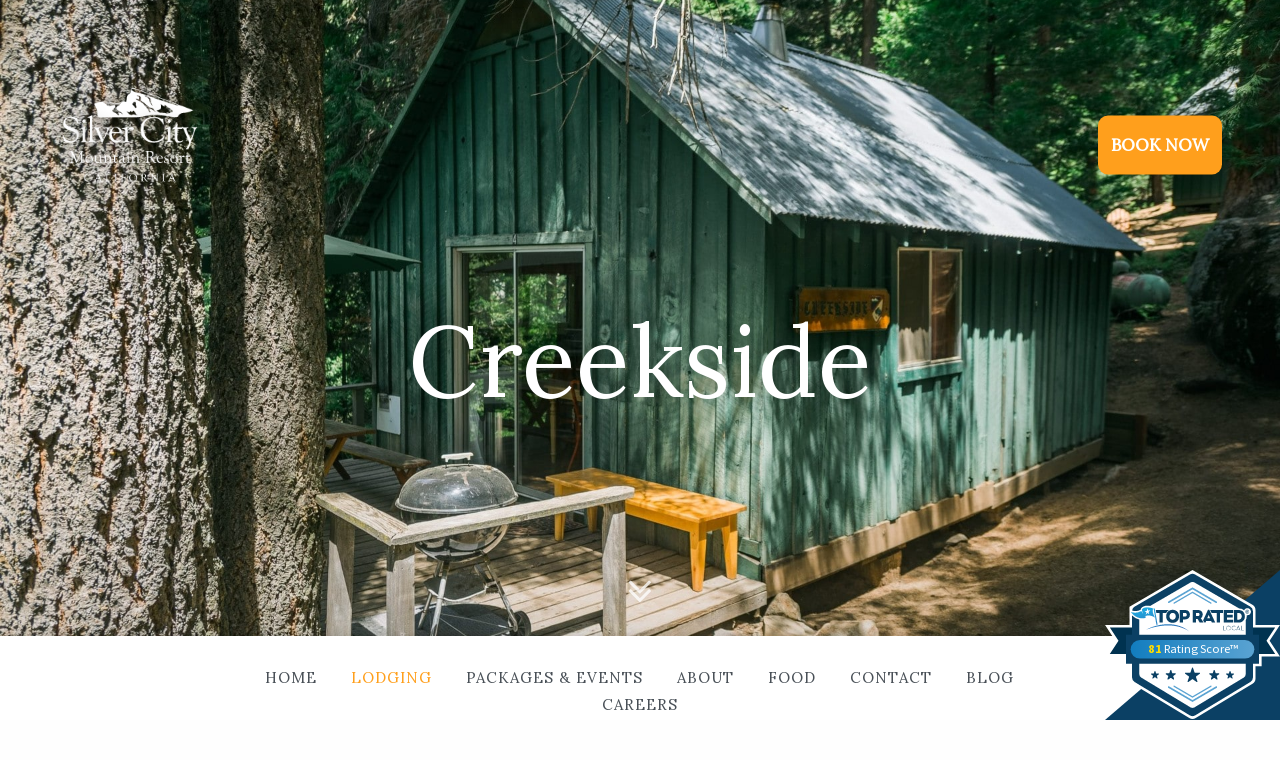

--- FILE ---
content_type: text/html; charset=UTF-8
request_url: https://www.silvercityresort.com/lodging/detail/creekside
body_size: 6597
content:

<!DOCTYPE html>
<html lang="en" class="no-js">
<head>
	<meta charset="UTF-8">
	<meta name="viewport" content="width=device-width, initial-scale=1, maximum-scale=1, user-scalable=no"/>
	<!-- <meta http-equiv="Expires" content="30" /> -->
	<!-- <link rel="stylesheet" href="/css/foundation.min.css"> -->
	<!-- <link href="https://fonts.googleapis.com/css?family=Lora:400,400i|Open+Sans:300,700" rel="stylesheet"> -->
	<!-- <link rel="stylesheet" href="https://unpkg.com/purecss@1.0.0/build/pure-min.css" integrity="sha384-nn4HPE8lTHyVtfCBi5yW9d20FjT8BJwUXyWZT9InLYax14RDjBj46LmSztkmNP9w" crossorigin="anonymous"> -->

	
<title>Best Cabins In Sequoia - View Our Lodging Options</title>

<meta http-equiv="content-type" content="text/html; charset=UTF-8"/>
<meta name="description" content="If you’re looking for the best cabins in Sequoia, Silver City Mountain Resort has you covered. Visit us online to learn more about our lodging options now!"/>
<meta name="generator" content="concrete5 - 8.5.0"/>
<link rel="canonical" href="https://www.silvercityresort.com/lodging">
<script type="text/javascript">
    var CCM_DISPATCHER_FILENAME = "/index.php";
    var CCM_CID = 170;
    var CCM_EDIT_MODE = false;
    var CCM_ARRANGE_MODE = false;
    var CCM_IMAGE_PATH = "/concrete/images";
    var CCM_TOOLS_PATH = "/index.php/tools/required";
    var CCM_APPLICATION_URL = "https://www.silvercityresort.com";
    var CCM_REL = "";
    var CCM_ACTIVE_LOCALE = "en_US";
</script>

<style>
		.no-js #loader{display:none}.js #loader{display:block;position:absolute;left:100px;top:0}.se-pre-con{position:fixed;left:0;top:0;width:100%;height:100%;z-index:9999;background-color:#fff}.se-pre-con .loader{width:100%;position:absolute;top:50%;-webkit-transform:translateY(-50%);-moz-transform:translateY(-50%);-ms-transform:translateY(-50%);-o-transform:translateY(-50%);transform:translateY(-50%);text-align:center}.se-pre-con .loader img:first-child{width:25%}.se-pre-con .loader img:last-child{width:10%}@media screen and (min-width:1024px){.se-pre-con .loader img:first-child{width:10%}.se-pre-con .loader img:last-child{width:5%}}.parallax-window::after{padding-top:56.25%;display:block;content:''}
	</style>
<script
  src="https://code.jquery.com/jquery-1.12.4.min.js"
  integrity="sha256-ZosEbRLbNQzLpnKIkEdrPv7lOy9C27hHQ+Xp8a4MxAQ="
  crossorigin="anonymous"></script>
<link href="/application/files/cache/css/2243e3efeefb254c2d6cfecc1a0093b17bea488a.css?ccm_nocache=4b93082bc539c4485cfaaa7e074181bcddb610d9" rel="stylesheet" type="text/css" media="all" data-source="/concrete/css/font-awesome.css?ccm_nocache=4b93082bc539c4485cfaaa7e074181bcddb610d9 /concrete/blocks/social_links/view.css?ccm_nocache=4b93082bc539c4485cfaaa7e074181bcddb610d9">
<meta name="keywords" content="Sequoia National Park, Kings Canyon National Park, Sequoia National Park Lodges, Sequoia National Park Cabins, Sequoia National Park Hotels, Sequoia National Park Resort, Silver City Resort, Three Rivers, Three Rivers CA Hotels, Sequoia National Park Accommodations, Lodging Near Sequoia National Park, Sequoia National Park Cabin Rentals" />
<meta name="google-site-verification" content="SqQ-GuvtQZW4VD1MNQndIPDGsIkxgAuJipLfKvZ6pyA" />
<meta name="msvalidate.01" content="9DBD6E85A6576205A7866AC2D7D0D907" />

<!-- Google Tag Manager -->
<script>(function(w,d,s,l,i){w[l]=w[l]||[];w[l].push({'gtm.start':
new Date().getTime(),event:'gtm.js'});var f=d.getElementsByTagName(s)[0],
j=d.createElement(s),dl=l!='dataLayer'?'&l='+l:'';j.async=true;j.src=
'https://www.googletagmanager.com/gtm.js?id='+i+dl;f.parentNode.insertBefore(j,f);
})(window,document,'script','dataLayer','GTM-MVNQW2B');</script>
<!-- End Google Tag Manager -->	
	<!-- <link rel="stylesheet" href="/application/themes/silvercity/css/style.min.css"/> -->
	
	<link rel="shortcut icon" type="image/png" href="/application/themes/silvercity/img/favicon.gif"/>

	
	
	
</head>

<body class="lodging">
<div class="ccm-page"> <!-- Concrete5 Wrapper -->
<div class="se-pre-con">
	<div class="loader">
		<img src="/application/themes/silvercity/img/loader-mountain.gif"/>
		<br><img src="/application/themes/silvercity/img/loader.gif"/>
	</div>
</div> <!-- Preloader -->


	<div id="mobile-nav">

		<div class="close-mobile-nav"><span class="fa fa-times"></span></div>

		<nav></nav>

		<section class="contact-info">
			<ul>
				<li class="phone"></li>
				<li class="mailing"></li>
			</ul>
		</section>

		<div class="ccm-block-social-links"></div>

		<section class="fine-print">
			<ul>
				<li class="links"></li>
				<li class="copyright"></li>
			</ul>

		</section>

	</div>

	<div id="body-container">

		<div id="header-container">

			<div id="home-dongles">
				<div class="pure-g no-max">
					<div class="pure-u-11-24 pure-u-md-1-4 pure-u-lg-1-6">
						<a href="/" class="header-logo-link">
							<div class="header-logo-container">
								<div id="header-logo" style="background-image:url(https://www.silvercityresort.com/application/files/2915/0093/8550/Silver-City-Resort-Sequoia-National-Park-Logo.png)"></div>
								<img src="https://www.silvercityresort.com/application/files/8615/0093/8570/Silver-City-Mountain-Resort-Mobile-Logoat2x.png" class="mobile-logo"/>
							</div>
						</a>
					</div>
					<div class="pure-u-2-24 pure-u-md-1-2 pure-u-lg-16-24">&nbsp;</div>
					<div class="pure-u-11-24 pure-u-md-1-4 pure-u-lg-1-6">
						<div id="mobile-toggle"><span class="fa fa-bars"></span></div>
						<div id="header-cta" class="tablet">
							<a href="https://app.thebookingbutton.com/properties/silvercitymountainresort" class="button orange" target="_blank">BOOK NOW</a>
						</div>
					</div>
				</div>
			</div>

			<div id="mobile-cta"><a href="https://app.thebookingbutton.com/properties/silvercitymountainresort" class="button orange" target="_blank"><span>BOOK<br>NOW</span></a></div>

				<div id="primary-nav" class="bottom-absolute">

					<div class="pure-g">
						<div class="pure-u-1-6">
							<img src="https://www.silvercityresort.com/application/files/8615/0093/8570/Silver-City-Mountain-Resort-Mobile-Logoat2x.png" class="on-scroll scroll-logo"/>
						</div>
						<div class="pure-u-2-3">

							<nav id="the-nav">

								

    <ul class="nav"><li class=""><a href="https://www.silvercityresort.com/" target="_self" class="">Home</a></li><li class="nav-selected nav-path-selected"><a href="https://www.silvercityresort.com/lodging" target="_self" class="nav-selected nav-path-selected">Lodging</a></li><li class=""><a href="https://www.silvercityresort.com/packages-events" target="_self" class="">Packages &amp; Events</a></li><li class=""><a href="https://www.silvercityresort.com/about" target="_self" class="">About</a></li><li class=""><a href="https://www.silvercityresort.com/food-silver-city" target="_self" class="">Food</a></li><li class=""><a href="https://www.silvercityresort.com/contact" target="_self" class="">Contact</a></li><li class=""><a href="https://www.silvercityresort.com/blog" target="_self" class="">Blog</a></li><li class=""><a href="https://www.silvercityresort.com/careers" target="_self" class="">Careers</a></li></ul>

							</nav>
						</div>
						<div class="pure-u-1-6">
							<a href="https://app.thebookingbutton.com/properties/silvercitymountainresort" class="button on-scroll scroll-cta" target="_blank">BOOK NOW</a>
						</div>
					</div>
				</div>
			
			
					<header id="page-header" style="background-image:url(https://www.silvercityresort.com/application/files/7115/0117/8554/Silver-City-Mountain-Resort-Mineral-King-California-Creekside-03.jpg)">	
						<div id="header-content">
							<div class="pure-g">
								<div class="pure-u-1 pure-u-md-1-6">&nbsp;</div>
								<div class="pure-u-1 pure-u-md-16-24">
									<h1>Creekside</h1>
								</div>
								<div class="pure-u-1 pure-u-md-1-6">&nbsp;</div>
							</div>
						</div>
						<div id="scroll-dongle"><a href="#content"><span class="fa fa-angle-double-down"></span></a></div>
					</header>
				
		</div>

			
	
		<section class="page-section page-section-blue">
			<div class="pure-g">
				<div class="pure-u-1 page-section-content">
					

					<div class="pure-g">
						<div class="pure-u-1 pure-u-lg-3-4">
							<div class="pure-g">
								<div class="pure-u-1">
									<h4>Creekside</h4>
								</div>
							</div>

							<div class="pure-g at-a-glance">
								<div class="pure-u-1">
									 <h6><span class="fa fa-user"></span> 6 guests</h6> 									 <h6><span class="fa fa-bed"></span> 4 beds</h6>																																				<h6><span class="fa fa-cutlery"></span> Kitchen</h6>																	</div>
							</div>

							<div class="pure-g">
								<div class="pure-u-1">
							
									<p>Creekside is the perfect cabin for a rustic family holiday in the mountains. Its two double beds and two twin beds give plenty of room for six people. Nearby, Silver City Creek fills the cabin with the constant sounds of nature.</p>
<br>
								</div>
							</div>

						</div>
						<div class="pure-u-1 pure-u-lg-1-4">
							<div class="cabin-page-cta">
								<h6>Your Arrival Date*:</h6>
								<input type="date" name="arrivalDate" id="arrivalDate" value="2026-01-18" required/>
								<h6 style="margin-top:10px">Your Departure Date*:</h6>
								<input type="date" name="departureDate" id="departureDate" value="2026-01-21" required/>
								<a href="https://app.thebookingbutton.com/properties/silvercitymountainresort" class="button small book-now-button">CHECK AVAILABILITY</a>
								<br><a href="https://app.thebookingbutton.com/properties/silvercitymountainresort" target="_blank" id="skipCheckAvail" class="secondary">Or go straight to booking &raquo;</a>
							</div>
						</div>
					</div>
				</div>
			</div>
		</section>

		</section>
		<section class="page-section page-section-white">
			<div class="pure-g">
				<div class="pure-u-1 page-section-content">
					<h4 style="text-transform:none">More Features</h4>
					<div class="two-col" style="">
						<ul>
	<li>Two bedrooms, one with double, one with two twins and a double in living room Maximum 6</li>
	<li>Showers and toilets nearby</li>
	<li>Wood-burning stove for heat</li>
	<li>Kitchen&nbsp;</li>
	<li>Propane lighting</li>
	<li>Outdoor fire pit</li>
	<li>Firewood is provided</li>
</ul>
					</div>
				</div>
			</div>
		</section>

		<section class="page-section" style="padding:0">

			<div class="pure-g no-max">

			<div id="photo-gallery">
				<div class="nav close"><span class="fa fa-times"></span></div>
				<div class="nav prev"><span class="fa fa-chevron-left"></span></div>
				<div class="nav next"><span class="fa fa-chevron-right"></span></div>
				<div class="photos">
																<div class="photo" data-id="25"><img src="https://www.silvercityresort.com/application/files/5815/0117/8546/Silver-City-Mountain-Resort-Mineral-King-California-Creekside-00.jpg"></div>
											<div class="photo" data-id="26"><img src="https://www.silvercityresort.com/application/files/5015/0117/8549/Silver-City-Mountain-Resort-Mineral-King-California-Creekside-01.jpg"></div>
											<div class="photo" data-id="27"><img src="https://www.silvercityresort.com/application/files/3415/0117/8551/Silver-City-Mountain-Resort-Mineral-King-California-Creekside-02.jpg"></div>
											<div class="photo" data-id="28"><img src="https://www.silvercityresort.com/application/files/7115/0117/8554/Silver-City-Mountain-Resort-Mineral-King-California-Creekside-03.jpg"></div>
											<div class="photo" data-id="29"><img src="https://www.silvercityresort.com/application/files/8915/0117/8557/Silver-City-Mountain-Resort-Mineral-King-California-Creekside-04.jpg"></div>
											<div class="photo" data-id="30"><img src="https://www.silvercityresort.com/application/files/7615/0117/8559/Silver-City-Mountain-Resort-Mineral-King-California-Creekside-05.jpg"></div>
											<div class="photo" data-id="31"><img src="https://www.silvercityresort.com/application/files/8415/0117/8562/Silver-City-Mountain-Resort-Mineral-King-California-Creekside-06.jpg"></div>
											<div class="photo" data-id="32"><img src="https://www.silvercityresort.com/application/files/7115/0117/8564/Silver-City-Mountain-Resort-Mineral-King-California-Creekside-07.jpg"></div>
											<div class="photo" data-id="33"><img src="https://www.silvercityresort.com/application/files/4115/0117/8566/Silver-City-Mountain-Resort-Mineral-King-California-Creekside-08.jpg"></div>
									</div>
			</div>

								<div class="pure-u-1 pure-u-md-1-3 pure-u-lg-1-5">
						<a href="#" class="expand-photo" data-id="25" data-order="0">

																 <img src="/application/files/thumbnails/file_manager_listing_2x/5815/0117/8546/Silver-City-Mountain-Resort-Mineral-King-California-Creekside-00.jpg"> 
								
							
							<div class="hover-effect"></div>
						</a>
					</div>	
					


								<div class="pure-u-1 pure-u-md-1-3 pure-u-lg-1-5">
						<a href="#" class="expand-photo" data-id="26" data-order="1">

																 <img src="/application/files/thumbnails/file_manager_listing_2x/5015/0117/8549/Silver-City-Mountain-Resort-Mineral-King-California-Creekside-01.jpg"> 
								
							
							<div class="hover-effect"></div>
						</a>
					</div>	
					


								<div class="pure-u-1 pure-u-md-1-3 pure-u-lg-1-5">
						<a href="#" class="expand-photo" data-id="27" data-order="2">

																 <img src="/application/files/thumbnails/file_manager_listing_2x/3415/0117/8551/Silver-City-Mountain-Resort-Mineral-King-California-Creekside-02.jpg"> 
								
							
							<div class="hover-effect"></div>
						</a>
					</div>	
					


								<div class="pure-u-1 pure-u-md-1-3 pure-u-lg-1-5">
						<a href="#" class="expand-photo" data-id="28" data-order="3">

																 <img src="/application/files/thumbnails/file_manager_listing_2x/7115/0117/8554/Silver-City-Mountain-Resort-Mineral-King-California-Creekside-03.jpg"> 
								
							
							<div class="hover-effect"></div>
						</a>
					</div>	
					


								<div class="pure-u-1 pure-u-md-1-3 pure-u-lg-1-5">
						<a href="#" class="expand-photo" data-id="29" data-order="4">

																 <img src="/application/files/thumbnails/file_manager_listing_2x/8915/0117/8557/Silver-City-Mountain-Resort-Mineral-King-California-Creekside-04.jpg"> 
								
							
							<div class="hover-effect"></div>
						</a>
					</div>	
					


								<div class="pure-u-1 pure-u-md-1-3 pure-u-lg-1-5">
						<a href="#" class="expand-photo" data-id="30" data-order="5">

																 <img src="/application/files/thumbnails/file_manager_listing_2x/7615/0117/8559/Silver-City-Mountain-Resort-Mineral-King-California-Creekside-05.jpg"> 
								
							
							<div class="hover-effect"></div>
						</a>
					</div>	
					


								<div class="pure-u-1 pure-u-md-1-3 pure-u-lg-1-5">
						<a href="#" class="expand-photo" data-id="31" data-order="6">

																 <img src="/application/files/thumbnails/file_manager_listing_2x/8415/0117/8562/Silver-City-Mountain-Resort-Mineral-King-California-Creekside-06.jpg"> 
								
							
							<div class="hover-effect"></div>
						</a>
					</div>	
					


								<div class="pure-u-1 pure-u-md-1-3 pure-u-lg-1-5">
						<a href="#" class="expand-photo" data-id="32" data-order="7">

																 <img src="/application/files/thumbnails/file_manager_listing_2x/7115/0117/8564/Silver-City-Mountain-Resort-Mineral-King-California-Creekside-07.jpg"> 
								
							
							<div class="hover-effect"></div>
						</a>
					</div>	
					


								<div class="pure-u-1 pure-u-md-1-3 pure-u-lg-1-5">
						<a href="#" class="expand-photo" data-id="33" data-order="8">

																 <img src="/application/files/thumbnails/file_manager_listing_2x/4115/0117/8566/Silver-City-Mountain-Resort-Mineral-King-California-Creekside-08.jpg"> 
								
							
							<div class="hover-effect"></div>
						</a>
					</div>	
					


						<input type="hidden" id="scrollt"/>
			</div>
		</section>

		<script src="http://code.jquery.com/mobile/1.4.5/jquery.mobile-1.4.5.min.js"></script>
		
		<script>
			$(document).ready(function() {

				$('.book-now-button').click(function(e) {
					e.preventDefault();
					var baseURL = $(this).attr('href');
					var arrival = $('#arrivalDate');
					var depart = $('#departureDate');

					if (arrival.val() && depart.val()) {
						var aDate = new Date(Date.parse(arrival.val()));
						var dDate = new Date(Date.parse(depart.val()));

						var aDay = parseInt(aDate.getDate())+1;
						var aMonth = parseInt(aDate.getMonth())+1;
						if (aMonth < 10) {
							aMonth = "0" + aMonth;
						}
						if (aDay < 10) {
							aDay = "0" + aDay;
						}

						var availURL = "?check_in_date="+aDate.getFullYear()+"-"+aMonth+"-"+aDay;

						var dDate = new Date(Date.parse($('#departureDate').val()));
						var dDay = parseInt(dDate.getDate())+1;
						var dMonth = parseInt(dDate.getMonth())+1;
						if (dMonth < 10) {
							dMonth = "0" + dMonth;
						}
						if (dDay < 10) {
							dDay = "0" + dDay;
						}

						availURL += "&check_out_date="+dDate.getFullYear()+"-"+dMonth+"-"+dDay;

						window.open(baseURL+availURL);

					} else {
						if (!arrival.val()) {
							arrival.fadeOut(200).fadeIn(200).fadeOut(200).fadeIn(200);
						}
						if (!depart.val()) {
							depart.fadeOut(200).fadeIn(200).fadeOut(200).fadeIn(200);
						}
					}

				});

				var photoNum = $('#photo-gallery .photos .photo').length - 1;
				var nextBtn = $('#photo-gallery .nav.next');
				var prevBtn = $('#photo-gallery .nav.prev');
				var photosBlock = $('#photo-gallery .photos');

				$('.expand-photo').hover(function() {
					if ($(window).width() > 767) {
						$(this).children('.hover-effect').fadeIn('fast');
					}
				}, function() {
					if ($(window).width() > 767) {
						$(this).children('.hover-effect').fadeOut('fast');
					}
				});

				$('.expand-photo').click(function(e) {
					e.preventDefault();
					$('#scrollt').val(parseInt($(window).scrollTop()));
					lockScroll();
					var newLeft = $(this).attr('data-order')*100;
					photosBlock.animate({left: '-='+newLeft+'vw' },300,function() {
						checkNav(photoNum, nextBtn, prevBtn);
						$('#photo-gallery').fadeIn('fast');
					});
					
				});

				if (parseInt(photosBlock.css('left')) == 0) {
					prevBtn.addClass('disabled');
				}

				nextBtn.click(function() {
					if (!$(this).hasClass('disabled')) {
						photosBlock.animate({left: "-=100vw"}, 300, function() {
							checkNav(photoNum, nextBtn, prevBtn);
							if (prevBtn.hasClass('disabled')) {
								$(prevBtn).removeClass('disabled');
							}
						});

					}
				});

				prevBtn.click(function() {
					// If the button is not disabled
					if (!$(this).hasClass('disabled')) {
						// Move the container a full screen width to the right so that we see the photo that is to the left. make sense?
						photosBlock.animate({left: "+=100vw"}, 300, function() {
							// check the nav, make sure the previous button should still be active
							checkNav(photoNum, nextBtn, prevBtn);
							// if the next btn is not active, it should be since we just clicked the previous button
							if (nextBtn.hasClass('disabled')) {
								$(nextBtn).removeClass('disabled');
							}
						});
					}
					
				});

				function checkNav(photoNum, nextBtn, prevBtn) {
					// based on the position of the photosblock, make sure the next/prev btns should be active/inactive
					var left = -parseInt(photosBlock.css('left'));
					var windowW = parseInt($(window).width()*photoNum);
					if (left == windowW) {
						nextBtn.addClass('disabled');
					} else if (left == 0) {
						prevBtn.addClass('disabled');
					}
				}

				$('#photo-gallery .nav.close').click(function(){
					unlockScroll();
					$('#photo-gallery').fadeOut('fast');
					photosBlock.css('left','0');
					prevBtn.addClass('disabled');
					nextBtn.removeClass('disabled');
				});

				function lockScroll() {
					console.log($(window).width());
					if ($(window).width() < 768) {
						$('body').addClass('lock-screen');
					} else {
						$('body').css('overflow','hidden');
					}
				}

				function unlockScroll() {
					if ($(window).width() < 768) {
						$('body').removeClass('lock-screen');
					} else {
						$('body').css('overflow','auto');
					}
				}

				$(window).on("swipeleft", function() {
					if ($('#photo-gallery').is(':visible')) {
						$('#photo-gallery .nav.next').click();
					}
				});

				$(window).on("swiperight", function() {
					if ($('#photo-gallery').is(':visible')) {
						$('#photo-gallery .nav.prev').click();
					}

				});

				


			});
		</script>



	


		<footer id="page-footer">
			<div class="pure-g">
				<div class="pure-u-1">
					

    
<div id="ccm-block-social-links928" class="ccm-block-social-links">
    <ul class="list-inline">
                <li>
                <a target="_blank" href="https://www.facebook.com/silvercityresort/"
                    aria-label="Facebook"><i class="fa fa-facebook" aria-hidden="true" title="Facebook"></i></a>
            </li>
                    <li>
                <a target="_blank" href="https://www.instagram.com/silvercitypie/"
                    aria-label="Instagram"><i class="fa fa-instagram" aria-hidden="true" title="Instagram"></i></a>
            </li>
            </ul>
</div>



    <h5>Silver City Mountain Resort<br />
&nbsp;</h5>

<p class="mailing-address">PO Box 56, Three Rivers, CA 93271</p>

<p class="telephone-no">(559) 242-3510</p>



        <div class="ccm-custom-style-container ccm-custom-style-footer-1003 footer-links"
            >
    <p><a class="footer-link" href="/about/resort-policies-1">Resort Policies</a><a class="footer-link" href="/about/privacy-policy">Privacy Policy</a><a class="footer-link" href="/contact">Contact</a><a class="footer-link" href="/careers">Careers</a></p>

    </div>


        <div class="ccm-custom-style-container ccm-custom-style-footer-528 copyright"
            >
    <p>&copy; 2017 High Sierra Conservation Resorts, Inc. All Rights Reserved.&nbsp;<br />
<a href="http://digitalrainstorm.com/" rel="nofollow" target="_blank">Digital Rainstorm</a>&nbsp;&bull; Engaging Web Experiences<br />
Photos &amp; Videos&nbsp;&nbsp;&bull; <a href="http://cavale.io" rel="nofollow" target="_blank">Cavale Creative Company</a></p>

    </div>
				</div>
			</div>
		</footer>

	</div> <!-- End Body Container -->
</div>	<!-- End Concrete5 Wrapper Section -->

<script type="text/javascript">
function downloadJSAtOnload() {
	var srcs = ["/application/themes/silvercity/js/app.min.js"];
	srcs.forEach(function(thesrc) {
		var element = document.createElement("script");
		element.src = thesrc;
		document.body.appendChild(element);
	});
}
if (window.addEventListener)
	window.addEventListener("load", downloadJSAtOnload, false);
else if (window.attachEvent)
	window.attachEvent("onload", downloadJSAtOnload);
else window.onload = downloadJSAtOnload;
</script>

<script>
$(document).ready(function() {
	$('.page-section-blue').each(function() {
		if (!$(this).hasClass('page-section')) {
			changeClasses($(this),'page-section-blue');
		}	
	});
	$('.page-section-green').each(function() {
		if (!$(this).hasClass('page-section')) {
			changeClasses($(this),'page-section-green');
		}
	});
	$('.page-section-white').each(function() {
		if (!$(this).hasClass('page-section')) {
			changeClasses($(this),'page-section-white');
		}
	});

	function changeClasses(target, className) {
		target.closest('.page-section').addClass(className);
		target.removeClass(className);
	}

	// Custom page banner
	// $('.page-section:first-of-type').before('<a href="https://silvercityresort.com/about/covid-19"><img src="https://silvercityresort.com/application/files/1715/8638/4595/silver_city_covid.jpg"></a>');

	if ($(window).width() < 768) {
		setTimeout(function() {
			var preLoader = $('.se-pre-con');
			if (preLoader.is(':visible')) {
				preLoader.fadeOut('slow');
			}
		}, 500);
	}
});
</script>


<!-- Google Tag Manager (noscript) -->
<noscript><iframe src="https://www.googletagmanager.com/ns.html?id=GTM-MVNQW2B"
height="0" width="0" style="display:none;visibility:hidden"></iframe></noscript>
<!-- End Google Tag Manager (noscript) --><link href="/application/files/cache/css/073b0c2f092613e3239beb6034f4368210a2a106.css?ccm_nocache=4b93082bc539c4485cfaaa7e074181bcddb610d9" rel="stylesheet" type="text/css" media="all" data-source="/application/themes/silvercity/css/foundation.min.css?ccm_nocache=4b93082bc539c4485cfaaa7e074181bcddb610d9">
<link rel="stylesheet" href="https://unpkg.com/purecss@1.0.0/build/pure-min.css" integrity="sha384-nn4HPE8lTHyVtfCBi5yW9d20FjT8BJwUXyWZT9InLYax14RDjBj46LmSztkmNP9w" crossorigin="anonymous">
<!--[if lte IE 8]>
    	<link rel="stylesheet" href="https://unpkg.com/purecss@1.0.0/build/grids-responsive-old-ie-min.css">
	<![endif]-->
	<!--[if gt IE 8]><!-->
	    <link rel="stylesheet" href="https://unpkg.com/purecss@1.0.0/build/grids-responsive-min.css">
	<!--<![endif]-->
<link href="https://fonts.googleapis.com/css?family=Lora:400,400i|Open+Sans:300,700" rel="stylesheet" type="text/css" media="all">
<link href="/application/files/cache/css/7c13cad1b99ec00c22ece0d3fc16a1497235bb23.css?ccm_nocache=4b93082bc539c4485cfaaa7e074181bcddb610d9" rel="stylesheet" type="text/css" media="all" data-source="/application/themes/silvercity/css/style.min.css?ccm_nocache=4b93082bc539c4485cfaaa7e074181bcddb610d9">
<script type="text/javascript" src="/application/files/cache/js/12285ecda60d99235418117b041c0e11422016b9.js?ccm_nocache=4b93082bc539c4485cfaaa7e074181bcddb610d9" data-source="/application/themes/silvercity/js/vendor/what-input.min.js?ccm_nocache=4b93082bc539c4485cfaaa7e074181bcddb610d9 /application/themes/silvercity/js/vendor/foundation.min.js?ccm_nocache=4b93082bc539c4485cfaaa7e074181bcddb610d9"></script>
<script>$('.page-section-photo').each(function(){changeClasses($(this),'page-section-photo')});function changeClasses(target,className){target.closest('.page-section').addClass(className);target.removeClass(className)}</script>
<script type="text/javascript" src="/application/files/cache/js/6b8b20ea7820ad0fe39f8d1a35b3af3759c61f5f.js?ccm_nocache=4b93082bc539c4485cfaaa7e074181bcddb610d9" data-source="/application/themes/silvercity/js/parallax.min.js?ccm_nocache=4b93082bc539c4485cfaaa7e074181bcddb610d9"></script>

</body>
</html>

--- FILE ---
content_type: text/css
request_url: https://www.silvercityresort.com/application/files/cache/css/7c13cad1b99ec00c22ece0d3fc16a1497235bb23.css?ccm_nocache=4b93082bc539c4485cfaaa7e074181bcddb610d9
body_size: 5127
content:
html{height:100%}*{-webkit-box-sizing:border-box;-moz-box-sizing:border-box;box-sizing:border-box;-moz-osx-font-smoothing:grayscale;-webkit-font-smoothing:antialiased;font-smoothing:antialiased}body,p,ul,li,ol{font-family:"Open Sans", sans-serif;font-size:20px;font-weight:300;color:#495057;-moz-osx-font-smoothing:grayscale;-webkit-font-smoothing:antialiased;font-smoothing:antialiased;font-weight:400;line-height:1.25em}a{text-decoration:none;color:#000}h1,h2,h3,h4,h5,h6{font-family:"Lora", serif;padding:0;margin:0;margin-bottom:.75em;line-height:1.25em;text-align:center;margin-top:.5em;font-weight:400}h1:first-child,h2:first-child,h3:first-child,h4:first-child,h5:first-child,h6:first-child{margin-top:0}h1{font-size:3em}h2{font-size:2.5em}h3{font-size:2em}h4{font-size:1.5em}h5{font-size:1em}h6{font-size:.85em}img{max-width:100%}label{display:inline-block;font-size:.7em;text-transform:uppercase;font-family:"Open Sans"}input{border-radius:0;font-family:"Open Sans";color:#000;border:0;background-color:#f1f3f5;font-size:.85em;padding:.75em .75em;width:100%;display:block}@-moz-document url-prefix(){body, p { font-weight:light !important}} p{margin:0;margin-top:1em}p:first-of-type{margin-top:0}hr{width:80%}.pure-g{max-width:1400px;margin:0 auto}.pure-g.no-max{max-width:100%}.button{display:inline-block;padding:1em 2em;font-family:"Lora", serif;text-transform:uppercase;font-weight:700;border-radius:0;color:#495057;letter-spacing:.05em;cursor:pointer;text-align:center;font-size:.85em}.button.outline{border:2px solid #495057;padding:calc(1em - 2px) calc(2em - 2px)}.button.small{font-size:.75em;padding:.75em 1.75em}.button:hover{opacity:.75}.video-background{width:100%;height:calc(100vh + 1px);position:absolute;top:-1px;left:0;overflow:hidden}.video-background.short-header{height:calc(50vh + 1px)}.video-background video{min-width:100%;min-height:100%;width:auto;height:auto;position:absolute;top:50%;left:50%;transform:translate(-50%, -50%)}#page-header{height:100vh;width:100%;background-size:cover;background-position:center center;background-repeat:no-repeat;position:relative}#page-header.short-header{height:50vh}#home-dongles{background-color:#fff;padding:.45em .5em;position:absolute;width:100%;z-index:100;box-shadow:0 0 10px rgba(0, 0, 0, .16)}#home-dongles .mobile-logo{height:calc(3em - 0.9em);width:auto}#header-logo{display:none}.header-logo-link{z-index:100}.layer{height:100%;width:100%;background-size:cover;background-repeat:no-repeat;background-position:center bottom}.scene{position:absolute;height:100vh;width:100%;overflow:hidden;background-repeat:repeat-x;background-size:cover}.scene>.positioning{height:120vh;width:120%;position:absolute;top:-3%;left:-10%}#header-content{position:absolute;top:50%;-webkit-transform:translateY(-50%);-moz-transform:translateY(-50%);-ms-transform:translateY(-50%);-o-transform:translateY(-50%);transform:translateY(-50%);text-align:center;padding:0 5%;width:100%}#header-content h1,#header-content h2,#header-content h3,#header-content h4,#header-content h5,#header-content p{width:100%;margin:auto;color:#fff;text-shadow:0 0 20px rgba(0, 0, 0, .16);text-align:center;margin-top:0}#scroll-dongle{width:100%;text-align:center;position:absolute;bottom:15vh;font-size:2em;cursor:pointer;z-index:98}#page-header.short-header #scroll-dongle{bottom:10vh}#scroll-dongle a{color:rgba(255, 255, 255, .75)}#mobile-cta{position:fixed;bottom:.3em;left:.3em;z-index:99}#mobile-cta a{width:4.5em;height:4.5em;padding:0;font-size:.75em;background-color:#FF9F1C;color:#fff;border-radius:50%;text-align:center;box-shadow:1px 1px 5px rgba(0, 0, 0, .25);display:table;float:left}#mobile-cta a>span{width:100%;text-align:center;display:block;display:table-cell;vertical-align:middle;line-height:1.1em}.short-header #scroll-dongle{display:none}#mobile-toggle{float:right;position:relative;height:100%}#mobile-toggle>span{line-height:calc(3em - 0.9em)}#header-cta{display:none}#mobile-nav{opacity:0}#mobile-nav.open{opacity:1}#mobile-nav>nav>ul{list-style:none;margin:0;padding:0}#mobile-nav>nav>ul>li{display:block;font-family:"Lora", serif;letter-spacing:.05em;text-transform:uppercase}#mobile-nav>nav>ul>li>a{color:#495057;font-size:.9em;height:100%;width:100%;display:block;padding:1.05em;border-bottom:1px solid #dee2e6;text-align:left}#mobile-nav>nav>ul>li>a.nav-selected.nav-path-selected{color:#FF9F1C}#mobile-nav{position:fixed;top:0;height:100vh;width:100%;background:#f8f9fa;z-index:-101}#body-container{box-shadow:0 0 20px rgba(0, 0, 0, .25);position:relative;width:100%}#body-container.fixed{position:fixed}.contact-info>ul,.fine-print>ul{list-style:none;padding-left:.75em;font-size:.8em}.contact-info>ul>li,#mobile-nav>.fine-print>ul>li{padding-left:20px;position:relative;margin-top:15px}.contact-info>ul>li.phone:before,.contact-info>ul>li.mailing:before{content:'\f095';font-family:"FontAwesome";margin-left:-20px;font-size:90%;position:absolute;margin-top:4px}.contact-info>ul>li.mailing:before{content:'\f0e0'}#mobile-nav>.fine-print{position:absolute;bottom:0;font-size:.8em;color:#adb5bd}#mobile-nav>.fine-print>ul,#mobile-nav>.fine-print>ul>li{padding-left:0;margin-left:5px}#mobile-nav>.fine-print .copyright p{font-size:1em}#mobile-nav>.fine-print .copyright p br{display:none}#mobile-nav .footer-link{display:inline-block;padding:0;font-size:.65em}#mobile-nav .footer-link::after{display:inline-block;content:'\2022';color:#adb5bd;padding:0 .75em}#mobile-nav .footer-link:last-child::after{display:none}#mobile-nav>.fine-print a{text-decoration:underline;color:#adb5bd}#mobile-nav .close-mobile-nav{position:absolute;right:0;top:-8px;color:#ced4da;padding:1.05em 10px}@media screen and (max-width:767px) and (max-height:665px){#mobile-nav>.fine-print{position:relative}#mobile-nav{overflow:auto}#mobile-nav .footer-link{display:block}#mobile-nav .footer-link::after{display:none}}#primary-nav{display:none}.page-section{width:100%;padding:3em 0}@media screen and (max-width:767px){.page-section .pure-u-md-1-8{display:none}#header-content h1{font-size:2.5em !important}}.page-section-green{background-color:#758E4F;color:#fff}.page-section-white{background-color:#fff;color:#495057}.page-section-blue{background-color:#33658A;color:#fff}.page-section-green a:not(.button),.page-section-blue a:not(.button){color:#fff;text-decoration:underline}.page-section-white a:not(.button){color:#495057;text-decoration:underline}.page-section-green svg,.page-section-blue svg,.page-section-white svg{width:45%}.page-section-green svg *,.page-section-blue svg *{fill:#fff}.page-section-white svg *{fill:#495057}.page-section-content{padding:.5em 1em;line-height:1.15em}.page-section.page-section-photo .page-section-content,.page-section.page-section-photo>.pure-g,.page-section.page-section-photo{padding:0 !important;width:100% !important;max-width:100%}.page-section.page-section-photo>.pure-g>.pure-u-md-1-6{display:none}.ccm-block-topic-list-list,.ccm-block-date-navigation-dates{list-style:none;padding:0;margin:0}.ccm-block-topic-list-list li,.ccm-block-date-navigation-dates li{padding:0}.ccm-block-topic-list-list li a,.ccm-block-date-navigation-dates li a{font-size:0.85em}.ccm-block-topic-list-header h5,.ccm-block-date-navigation-header h5{margin-bottom:0}.ccm-block-page-list-pages{font-family:"Open Sans", sans-serif}.ccm-block-page-list-page-entry-horizontal{padding-bottom:45px}.ccm-block-page-list-title{margin-top:-10px}.ccm-block-page-list-title a{font-family:"Lora", serif}.ccm-block-page-list-rss-feed{display:none}.ccm-block-page-list-date{font-size:0.65em}body.blog .ccm-block-date-navigation-wrapper{margin-top:30px}@media screen and (max-width:767px){.page-section-content .button{width:100%;margin-top:1em}}.page-section-content .intro{font-family:"Lora", serif;font-size:1.5em;display:block;text-align:center;line-height:1.25em;margin-bottom:.5em}.page-section p,.page-section ul,.page-section ul li{color:inherit}.page-section.photo-section{width:100%;padding-top:56.25%;background-position:center center;background-repeat:no-repeat;background-size:cover;background-attachment:fixed}#page-footer{background-color:#495057;color:#fff;padding:2em 0;text-align:center}.ccm-block-social-links{margin-bottom:2em}.ccm-block-social-links a{color:#495057;display:inline-block;background-color:#fff;height:35px;width:35px;border-radius:50%;line-height:35px;text-align:center}#mobile-nav .ccm-block-social-links a{background-color:#495057;color:#f8f9fa}.ccm-block-social-links ul.list-inline li{margin:0 5px !important}p.mailing-address,p.telephone-no{margin-top:0}p.mailing-address::before{font-family:"FontAwesome";display:inline-block;content:'\f0e0';margin-right:5px}p.telephone-no::before{font-family:"FontAwesome";display:inline-block;content:'\f095';margin-right:5px}#page-footer{font-size:85%}#page-footer p{color:#fff;text-align:center}#page-footer p.telephone-no{margin-bottom:.75em}.social-icons{font-size:1.75em;margin-bottom:.75em}#page-footer h5{text-transform:none;text-align:center;margin-bottom:0;font-size:1.25em}#page-footer .footer-link{color:#FF9F1C;display:block;padding:.25em}#page-footer a.tel{color:#fff;display:inline;padding:0}#page-footer .bullet{display:none}#page-footer .copyright p{font-size:.7em;color:#adb5bd;padding:1em}#page-footer .copyright a{color:inherit;display:inline;padding:0;text-decoration:underline}.two-col{font-family:'Open Sans'}.two-col ul li{margin-bottom:.5em}.mobile-filters{display:block;text-align:center}#show-hide-filters{display:block;width:100%;text-align:center;border:2px solid #495057;padding:.5em 1em;color:#495057;text-decoration:none}#show-hide-filters::before{display:inline;font-family:"FontAwesome";content:'\f0c9'}#show-hide-filters.open::before{content:'\f00d'}.lodging-list-item{margin:2em 0}.lodging-list-item h5{text-transform:none}.lodging-list-item .cover-image{width:100%;height:0;padding-top:56.25%;background-size:cover;background-repeat:no-repeat;background-position:center center;border-top:2px solid #495057;border-left:2px solid #495057;border-right:2px solid #495057}.lodging-list-item .item-info .cabin-desc,.lodging-list-item .item-info .dongles{display:none}.lodging-list-item .item-info .cabin-name{font-size:1.2em}.lodging-list-item .item-info{border-top:2px solid #495057;border-right:2px solid #495057;border-left:2px solid #495057;padding:1.5em;line-height:1.15em}.lodging-list-item .item-cta .button{background-color:#33658A;color:#fff;width:100%;margin-top:0;white-space:nowrap;padding:1em 0;text-align:center}.lodging-list-item .item-cta .button.outline{background-color:transparent;color:#33658A;border-color:#33658A}.lodging-sorters{display:none}.select-sorter{border:none;color:#495057;background-color:#fff;font-family:"Open Sans";width:85%;float:right;-webkit-appearance:none;border-radius:0}.select-sorter-style{border:2px solid #495057;padding:.5em 1em;width:100%;margin:0 auto;margin-top:.5em}.select-sorter-style::before{font-family:"FontAwesome";display:block;width:15%;float:left}.select-sorter-style.beds::before{content:'\f007'}.select-sorter-style.type::before{content:'\f015'}.select-sorter-style.by::before{content:'\f00b'}.select-sorter-style.left{float:left}.select-sorter-style.right{float:right}#scr-modal-overlay{position:fixed;z-index:100;top:0;left:0;height:100%;width:100%;background:rgba(255, 255, 255, .8);display:none}.scr-modal{background-color:#fff;border-radius:15px;width:95%;position:fixed;top:0;left:0;top:50%;left:50%;transform:translate(-50%, -50%);z-index:101;box-shadow:0 0 20px rgba(0, 0, 0, .12);display:none}.scr-modal input,.ccm-block-express-form input{-webkit-appearance:none;-moz-appearance:none}.scr-modal>header{display:none}.scr-modal>section{padding:20px 40px}.scr-modal>footer{padding:5px 40px 10px 40px;text-align:center}.scr-modal>footer>.button{background-color:#FF9F1C;color:#fff;margin:0 auto}.scr-modal>footer>.secondary{color:#868e96;font-size:.6em;margin-top:15px;letter-spacing:.05em}.scr-modal .close{float:right;color:#ced4da;margin-right:6px;margin-top:2px;cursor:pointer}.scr-modal .close:before{font-family:FontAwesome;content:'\f00d'}.scr-modal>section{padding:0 40px}.scr-modal>section>div>div{padding-bottom:5px}.scr-modal>section:first-of-type>div:first-of-type>div:first-of-type{padding-top:20px}.cabin-page-cta{padding:30px;background:#fff;box-shadow:2px 2px 5px rgba(0, 0, 0, .25);color:#495057;margin-top:2em}.cabin-page-cta h6{text-transform:uppercase}.cabin-page-cta input{margin-top:15px}.cabin-page-cta .book-now-button{background:#fff;margin-top:15px;width:100%;background-color:#FF9F1C;color:#fff}.lodging-list-item .item-cta .button.outline{padding:calc(1em - 2px) 0}.expand-photo img{width:100%;height:auto}.at-a-glance h6{display:inline-block;margin-right:20px}.at-a-glance{text-align:center}.ccm-block-feature-item{margin-top:2em}.ccm-block-feature-item .feature-icon{width:100%;text-align:center;font-size:3.5em;margin-bottom:.25em}.ccm-block-feature-item h4,.ccm-block-feature-item h4 a{text-align:center;color:inherit}.ccm-block-feature-item .button{margin-top:1em}.image{width:100%}.image-feature .image-photo{position:relative;width:85%;margin:0 auto}.image-photo .image-alt,.image-photo .image-main{width:100%;height:0;padding-top:100%;background-size:cover;background-repeat:no-repeat;background-position:center center}.image-alt{display:none;z-index:100;position:absolute;top:0;left:0}.image-feature h4{text-align:center}.image-feature{text-align:center}body.contact .ccm-block-express-form{font-family:"Open Sans"}body.contact .ccm-block-express-form label{display:inline-block;font-size:.7em;text-transform:uppercase}body.contact .ccm-block-express-form fieldset{border:none;padding:0}body.contact .ccm-block-express-form fieldset legend{display:none}body.contact .ccm-block-express-form textarea,body.contact .ccm-block-express-form input{border-radius:0;font-family:"Open Sans";color:#000;border:0;background-color:#f1f3f5;font-size:.85em;padding:.75em .75em;width:100%;display:block}body.contact .ccm-block-express-form .form-group{display:block;width:49%;padding-top:.5em}body.contact .ccm-block-express-form .form-group.textarea-input{width:100%;clear:both}body.contact .ccm-block-express-form .form-group.email-input,body.contact .ccm-block-express-form .form-group.tel-input,body.contact .ccm-block-express-form .form-group.dates-input,body.contact .ccm-block-express-form .form-group.number-input{float:left;margin-right:2%}body.contact .ccm-block-express-form .form-group.tel-input,body.contact .ccm-block-express-form .form-group.number-input{margin-right:0}body.contact .page-section-blue .ccm-block-express-form textarea,body.contact .page-section-blue .ccm-block-express-form input,body.contact .page-section-green .ccm-block-express-form textarea,body.contact .page-section-green .ccm-block-express-form input{background-color:#fff}body.contact .page-section-blue .ccm-block-express-form .button.outline,body.contact .page-section-green .ccm-block-express-form .button.outline{color:#fff;border-color:#fff}body.contact .page-section-green .ccm-block-express-form .form-actions{padding-top:1.5em}body.contact .ccm-block-express-form div.alert{border:none !important;padding:1em;font-size:.75em;line-height:1.25em;color:#495057;margin-bottom:8px}body.contact .ccm-block-express-form div.alert.alert-danger{background-color:#FFB4B6 !important}body.contact .ccm-block-express-form div.alert-danger>ul{margin-top:0;margin-bottom:0;padding-left:1.5em}body.contact .ccm-block-express-form .form-group .text-muted.small{display:inline-block}body.contact .ccm-block-express-form .form-group .text-muted.small::before{content:'\002A';text-indent:0;font-size:.7em}body.contact .ccm-block-express-form .form-actions{padding-top:1em}body.contact .contact-form{padding-left:2em}@media screen and (max-width:767px){body.contact .ccm-block-express-form .form-group{width:100%;float:none}body.contact .contact-form{padding:0;padding-top:2em}.ccm-block-topic-list-list li,.ccm-block-date-navigation-dates li{text-align:center}}#photo-gallery{height:100vh;width:100%;overflow:hidden;background-color:rgba(0,0,0,0.95);position:fixed;top:0;left:0;z-index:9998;display:none}#photo-gallery .nav{display:block;height:50px;width:50px;color:#fff;font-size:1.5em;position:absolute;line-height:50px;text-align:center;cursor:pointer;z-index:100;text-shadow:0px 0px 8px rgba(0,0,0,0.8)}#photo-gallery .nav.close{top:0;right:0;margin-top:10px;margin-right:10px}#photo-gallery .nav.next{right:0;top:50%;transform:translateY(-50%)}#photo-gallery .nav.prev{left:0;top:50%;transform:translateY(-50%)}#photo-gallery .nav.disabled{opacity:0.5}#photo-gallery .photos{text-align:center;position:absolute;height:100%;width:<?php echo 100 * $i;?>vw; z-index:50;overflow:hidden}#photo-gallery .photo{height:100vh;width:100vw;display:inline-block;position:relative}#photo-gallery .photos img{max-height:100vh;max-width:100%;position:absolute;top:50%;left:50%;transform:translate(-50%,-50%)}#photo-gallery .photos img.active{display:inline-block}.expand-photo{width:100%;position:relative;display:block}.hover-effect{display:none;background-color:rgba(0,0,0,0.5);height:0;padding-top:100%;width:100%;position:absolute;top:0;left:0}.hover-effect::before{font-family:"FontAwesome";content:"\f00e";color:rgba(255,255,255,0.8);position:absolute;width:100%;text-align:center;display:block;top:50%;font-size:2.5em;transform:translateY(-50%)}.expand-photo img{height:auto}.lock-screen{height:100%;overflow:hidden;width:100%}.ui-loader{display:none !important}.cabin-page-cta{padding:30px;background:#fff;box-shadow:2px 2px 5px rgba(0,0,0,0.25);color:#495057;margin-top:2em}.cabin-page-cta h6{text-transform:uppercase;margin-bottom:5px}.cabin-page-cta input{margin-top:5px}.cabin-page-cta .book-now-button{background:#fff;margin-top:15px;width:100%;background-color:#FF9F1C;color:#fff}@media screen and (min-width:768px){h1,h2,h3,h4,h5,h6{text-align:left}.column,.columns{min-height:1px}.vertical-align-parent{text-align:center;height:100%;position:relative;margin:0}#body-container{position:relative}#header-container{position:relative;height:100vh;width:100%}#home-dongles{position:fixed}#page-header .row{position:relative}.header-logo-container{position:fixed}#header-logo{display:none}#header-cta{display:none;margin-top:5vh;height:6em;width:6em;position:fixed}#header-cta .button{background-color:#FF9F1C;color:#fff;margin:auto;margin-top:50%;-webkit-transform:translateY(-50%);-moz-transform:translateY(-50%);-ms-transform:translateY(-50%);-o-transform:translateY(-50%);transform:translateY(-50%);box-shadow:0 0 20px rgba(0, 0, 0, .16);border-radius:10px;letter-spacing:0;max-width:100%;padding-left:.25em;padding-right:.25em;text-align:center}#header-content{position:absolute;top:50%;-webkit-transform:translateY(-50%);-moz-transform:translateY(-50%);-ms-transform:translateY(-50%);-o-transform:translateY(-50%);transform:translateY(-50%);text-align:center;width:100%}#header-content h1{margin:auto;font-size:5em;color:#fff;text-shadow:0 0 20px rgba(0, 0, 0, .16);text-align:center}.page-section{padding:2em 0}.page-section-content{padding:0 .5em;line-height:1.25em}.page-section-photo .page-section-content{padding:0 !important}.page-section-content .intro{font-family:"Lora", serif;font-size:1.5em;display:inline}.page-section p{color:inherit}.page-section.photo-section{width:100%;padding-top:56.25%}.page-section-green svg,.page-section-blue svg,.page-section-white svg{width:75%}#page-footer{background-color:#495057;color:#fff;padding:2em 0;text-align:center}#page-footer p{color:#fff;text-align:center}.social-icons{font-size:1.75em;margin-bottom:.75em}#page-footer h5{text-transform:none;text-align:center}#page-footer .bullet{display:inline-block}#page-footer .footer-link{display:inline-block;padding:0}.footer-link::after{display:inline-block;content:'\25CF';color:#fff;padding:0 .75em}.footer-link:last-child::after{display:none}.mobile-filters{display:none}.two-col{-moz-column-count:2;-webkit-column-count:2;column-count:2;font-family:'Open Sans'}.two-col ul{margin-top:0;padding-top:0}.lodging-list-item .cover-image{height:100%;padding-top:0;background-size:cover;background-repeat:no-repeat;background-position:center center;border-bottom:2px solid #495057;border-right:0}.lodging-list-item .item-info .cabin-desc,.lodging-list-item .item-info .dongles{display:block}.lodging-list-item .item-info .dongles{margin-top:1em;font-size:.85em}.lodging-list-item .item-info .dongles .y-fridge{height:1em}.lodging-sorters{display:block}.select-sorter-style{width:90%;margin:0 auto}.scr-modal{background-color:#fff;border-radius:15px;width:70%;position:fixed;top:0;left:0;top:50%;left:50%;transform:translate(-50%, -50%)}.scr-modal.small{width:70%}.scr-modal>header{display:block;padding:40px 40px 20px 40px;border-bottom:1px solid #e9ecef}.scr-modal>section{padding:20px 40px}.scr-modal>section:first-of-type>div:first-of-type>div:first-of-type,.scr-modal>section>div{padding:0}.scr-modal #arrivalDate{width:97%;float:left}.scr-modal #departureDate,.scr-modal label[for='departureDate']{width:97%;float:right}.scr-modal #numAdults,.scr-modal #numChildren,.scr-modal #numInfants,.scr-modal label[for='numInfants'],.scr-modal label[for='numChildren']{width:95%}.scr-modal #numChildren,.scr-modal label[for='numChildren']{display:inline-block;text-align:left}.scr-modal #numInfants,.scr-modal label[for='numInfants']{float:right}.no-padding-top{padding-top:0 !important}.text-align-center{text-align:center}.scr-modal>footer{padding:20px 40px 10px 40px;text-align:center}.scr-modal>footer>.button{background-color:#FF9F1C;color:#fff;margin:0 auto}.scr-modal>footer>.secondary,.cabin-page-cta .secondary{color:#868e96 !important;font-size:.6em;margin-top:15px;letter-spacing:.05em;text-align:center}.cabin-page-cta{width:50%;margin:0 auto;margin-top:2em}.at-a-glance{text-align:left}.feature-block{padding:.5em}.feature-block h4{margin-bottom:0;text-align:center}.feature-block p{text-align:center;margin-top:0}.feature-block a.button{font-size:.8em}.feature-icon-container{width:40%;height:0;padding-top:30%;background-position:center;background-repeat:no-repeat;background-size:50% auto;margin:0 auto;margin-top:1.1em}.ccm-block-feature-item{margin-top:0}.cabin-page-cta{width:50%;margin:0 auto;margin-top:2em}}@media screen and (min-width:1024px){.vertical-align-parent{text-align:center;height:100%;position:relative;margin:0}.se-pre-con .loader img:first-child{width:10%}.se-pre-con .loader img:last-child{width:5%}#header-container{position:relative;height:100vh;width:100%}#home-dongles{background-color:transparent;z-index:100;box-shadow:none}#primary-nav{z-index:101}#home-dongles .mobile-logo,#mobile-toggle,#mobile-cta{display:none}#page-header .row,.header-logo-container{position:relative}#header-logo{display:block;position:relative;height:0;padding-top:100%;width:9em;background-size:cover;background-position:center center;background-repeat:no-repeat;background-image:url(../../../themes/silvercity//img/Silver-City-Resort-Sequoia-National-Park-Logo.png)}#header-cta{display:block;margin-top:5vh;height:10em;width:10em;position:fixed;text-align:center}#header-cta .button{background-color:#FF9F1C;color:#fff;margin:auto;margin-top:50%;-webkit-transform:translateY(-50%);-moz-transform:translateY(-50%);-ms-transform:translateY(-50%);-o-transform:translateY(-50%);transform:translateY(-50%);box-shadow:0 0 20px rgba(0, 0, 0, .16);border-radius:10px;letter-spacing:0;padding-left:.75em;padding-right:.75em}#header-content{position:absolute;top:50%;-webkit-transform:translateY(-50%);-moz-transform:translateY(-50%);-ms-transform:translateY(-50%);-o-transform:translateY(-50%);transform:translateY(-50%);text-align:center;width:100%}#header-content h1{margin:auto;font-size:5em;color:#fff;text-shadow:0 0 20px rgba(0, 0, 0, .16)}.short-header>#header-content{padding-top:84px}#primary-nav{width:100%;background:#fff;text-align:center;padding:.35em 0;box-shadow:0 0 10px rgba(0, 0, 0, .16);display:block;height:84px}#primary-nav .scroll-logo{height:45px;margin-top:9.75px}#primary-nav .scroll-cta{background-color:#FF9F1C;color:#fff;border-radius:10px;letter-spacing:0;padding:0;padding-left:.75em;padding-right:.75em;line-height:45px;margin-top:9.75px}#primary-nav .on-scroll{text-align:center;transition:opacity 0.5s;opacity:0}#primary-nav.bottom-absolute .on-scroll{opacity:0}#primary-nav.show-dongles .on-scroll{opacity:1}#primary-nav.bottom-absolute{position:absolute;bottom:0}#primary-nav.top-fixed{position:fixed;top:0;box-shadow:0 0 -10px rgba(0, 0, 0, .16)}#primary-nav ul{list-style:none;padding:0}#primary-nav ul>li{display:inline-block;margin:0 0.85em;font-family:"Lora", serif;letter-spacing:.05em;text-transform:uppercase}#primary-nav ul>li>a{color:#495057;-webkit-transition:color .1s;-moz-transition:color .1s;-o-transition:color .1s;transition:color .1s;font-size:.75em}#primary-nav ul>li>a:hover{color:#FF9F1C}#primary-nav ul>li>a.nav-selected.nav-path-selected{color:#FF9F1C}.page-section{padding:2em 0}.page-section-content{padding:2em 3em;line-height:1.75em}.page-section-photo .page-section-content{padding:0 !important}.page-section-content .intro{font-family:"Lora", serif;font-size:1.5em}.page-section p{color:inherit}.page-section.photo-section{width:100%;padding-top:56.25%}.page-section-green svg,.page-section-blue svg,.page-section-white svg{width:45%}.page-footer{background-color:#495057;color:#fff}.scr-modal.small{width:45%}.feature-icon-container{width:100%;height:0;padding-top:70%;background-position:center;background-repeat:no-repeat;background-size:auto}.cabin-page-cta{width:100%;margin:0 20px;padding:20px}.page-type-blog-entry .pure-u-md-3-4{padding-right:20px}.page-type-blog-entry .pure-u-md-1-4{padding:15px;background-color:#f1f3f5}}@media screen and (min-width:1280px){.header-logo-link{float:right}#header-logo{margin-top:5vh}}

